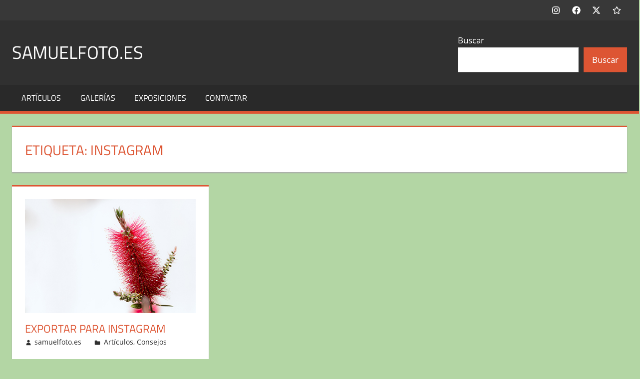

--- FILE ---
content_type: text/html; charset=UTF-8
request_url: https://samuelfoto.es/tag/instagram
body_size: 14609
content:
<!DOCTYPE html><html lang="es"><head><meta charset="UTF-8"><meta name="viewport" content="width=device-width, initial-scale=1"><link rel="profile" href="http://gmpg.org/xfn/11"><link rel="pingback" href="https://samuelfoto.es/xmlrpc.php"><meta name='robots' content='index, follow, max-image-preview:large, max-snippet:-1, max-video-preview:-1' /><style>img:is([sizes="auto" i], [sizes^="auto," i]) { contain-intrinsic-size: 3000px 1500px }</style><meta name="dlm-version" content="5.0.19"><title>Instagram archivos - samuelfoto.es</title><link rel="canonical" href="https://samuelfoto.es/tag/instagram" /><meta property="og:locale" content="es_ES" /><meta property="og:type" content="article" /><meta property="og:title" content="Instagram archivos - samuelfoto.es" /><meta property="og:url" content="https://samuelfoto.es/tag/instagram" /><meta property="og:site_name" content="samuelfoto.es" /><meta name="twitter:card" content="summary_large_image" /> <script type="application/ld+json" class="yoast-schema-graph">{"@context":"https://schema.org","@graph":[{"@type":"CollectionPage","@id":"https://samuelfoto.es/tag/instagram","url":"https://samuelfoto.es/tag/instagram","name":"Instagram archivos - samuelfoto.es","isPartOf":{"@id":"https://samuelfoto.es/#website"},"primaryImageOfPage":{"@id":"https://samuelfoto.es/tag/instagram#primaryimage"},"image":{"@id":"https://samuelfoto.es/tag/instagram#primaryimage"},"thumbnailUrl":"https://samuelfoto.es/wp-content/uploads/2021/04/0Q6A0550_samuelfoto.es©2019.jpg","breadcrumb":{"@id":"https://samuelfoto.es/tag/instagram#breadcrumb"},"inLanguage":"es"},{"@type":"ImageObject","inLanguage":"es","@id":"https://samuelfoto.es/tag/instagram#primaryimage","url":"https://samuelfoto.es/wp-content/uploads/2021/04/0Q6A0550_samuelfoto.es©2019.jpg","contentUrl":"https://samuelfoto.es/wp-content/uploads/2021/04/0Q6A0550_samuelfoto.es©2019.jpg","width":375,"height":250,"caption":"samuelfoto.es©2019"},{"@type":"BreadcrumbList","@id":"https://samuelfoto.es/tag/instagram#breadcrumb","itemListElement":[{"@type":"ListItem","position":1,"name":"Portada","item":"https://samuelfoto.es/"},{"@type":"ListItem","position":2,"name":"Instagram"}]},{"@type":"WebSite","@id":"https://samuelfoto.es/#website","url":"https://samuelfoto.es/","name":"samuelfoto.es","description":"676 534 589","potentialAction":[{"@type":"SearchAction","target":{"@type":"EntryPoint","urlTemplate":"https://samuelfoto.es/?s={search_term_string}"},"query-input":{"@type":"PropertyValueSpecification","valueRequired":true,"valueName":"search_term_string"}}],"inLanguage":"es"}]}</script> <link rel="alternate" type="application/rss+xml" title="samuelfoto.es &raquo; Feed" href="https://samuelfoto.es/feed" /><link rel="alternate" type="application/rss+xml" title="samuelfoto.es &raquo; Feed de los comentarios" href="https://samuelfoto.es/comments/feed" /><link rel="alternate" type="application/rss+xml" title="samuelfoto.es &raquo; Etiqueta Instagram del feed" href="https://samuelfoto.es/tag/instagram/feed" /> <script defer src="[data-uri]"></script> <link rel='stylesheet' id='tortuga-theme-fonts-css' href='https://samuelfoto.es/wp-content/cache/autoptimize/autoptimize_single_0b90db01247443805c43c6973c415f8e.php?ver=20201110' type='text/css' media='all' /><style id='wp-emoji-styles-inline-css' type='text/css'>img.wp-smiley, img.emoji {
		display: inline !important;
		border: none !important;
		box-shadow: none !important;
		height: 1em !important;
		width: 1em !important;
		margin: 0 0.07em !important;
		vertical-align: -0.1em !important;
		background: none !important;
		padding: 0 !important;
	}</style><link rel='stylesheet' id='wp-block-library-css' href='https://samuelfoto.es/wp-includes/css/dist/block-library/style.min.css?ver=6.7.4' type='text/css' media='all' /><style id='nelio-compare-images-style-inline-css' type='text/css'>.wp-block-nelio-compare-images__comparison-wrapper{position:relative}.wp-block-nelio-compare-images__after-image,.wp-block-nelio-compare-images__before-image{line-height:0}.wp-block-nelio-compare-images__before-image{height:100%;margin:0;padding:0;width:100%}.wp-block-nelio-compare-images__before-image img{height:100%;margin:0;-o-object-fit:cover;object-fit:cover;padding:0;width:100%}.wp-block-nelio-compare-images__after-image{position:absolute}.wp-block-nelio-compare-images__after-image img{height:100%;-o-object-fit:cover;object-fit:cover;width:100%}.wp-block-nelio-compare-images__after-image--horizontal{bottom:0;height:100%;right:0;top:0}.wp-block-nelio-compare-images__after-image--horizontal img{-o-object-position:top right;object-position:top right}.wp-block-nelio-compare-images__after-image--vertical{bottom:0;left:0;position:absolute;right:0;width:100%}.wp-block-nelio-compare-images__after-image--vertical img{-o-object-position:bottom left;object-position:bottom left}.wp-block-nelio-compare-images__divider{font-size:2px;position:absolute;transition:opacity .2s ease-in-out}.wp-block-nelio-compare-images__divider--vertical{background:#fff;height:100%;top:0;width:1em}.wp-block-nelio-compare-images__divider--horizontal{background:#fff;height:1em;left:0;width:100%}.wp-block-nelio-compare-images__handler{background:#fff;color:#bbb;cursor:pointer;filter:drop-shadow(0 0 10px #001);font-size:5px;position:absolute;transition:opacity .2s ease-in-out;-webkit-user-select:none;-moz-user-select:none;-ms-user-select:none;user-select:none}.wp-block-nelio-compare-images__handler:after{align-items:center;background:inherit;border-radius:1em;content:"☰";display:block;display:flex;font-size:16px;height:1.5em;justify-content:center;left:50%;position:absolute;top:50%;transform:translate(-50%,-50%) rotate(90deg);width:6em}.wp-block-nelio-compare-images__handler--vertical{height:100%;left:50%;top:0;transform:translateX(-50%);width:1em}.wp-block-nelio-compare-images__handler--horizontal{height:1em;left:0;top:50%;transform:translateY(-50%);width:100%}.wp-block-nelio-compare-images__handler--horizontal:after{transform:translate(-50%,-50%) rotate(0)}.wp-block-nelio-compare-images__caption{text-align:center;width:100%}@media(min-width:50em){.wp-block-nelio-compare-images__handler{opacity:0}.wp-block-nelio-compare-images:hover .wp-block-nelio-compare-images__handler{opacity:1}}</style><style id='themezee-magazine-blocks-column-style-inline-css' type='text/css'>:root{--tz-column-gap:1.5em}.tz-magazine-block,.tz-magazine-block .tz-magazine-post{margin-bottom:1.5em}.tz-magazine-block .tz-entry-image{margin:0;max-width:100%;vertical-align:top}.tz-magazine-block .tz-entry-title{font-size:24px;font-size:1.5rem}.tz-magazine-block .tz-entry-meta{font-size:15px;font-size:.9375rem}.tz-magazine-block .tz-meta-field{margin-right:.5rem}.tz-magazine-thumbnail-list .tz-magazine-post{display:flex;flex-wrap:nowrap}.tz-magazine-thumbnail-list .tz-magazine-post .tz-post-image{padding-right:.5em;padding-right:calc(var(--tz-column-gap)/3);width:30%}.tz-magazine-thumbnail-list .tz-magazine-post .tz-post-image .wp-post-image{margin:0}.tz-magazine-thumbnail-list .tz-magazine-post .tz-post-content{padding-left:.5em;padding-left:calc(var(--tz-column-gap)/3);width:70%}.tz-magazine-thumbnail-list .tz-magazine-post .tz-entry-title{font-size:18px;font-size:1.125rem}</style><style id='themezee-magazine-blocks-columns-style-inline-css' type='text/css'>.wp-block-themezee-magazine-blocks-column.tz-magazine-block{margin-bottom:0}@media only screen and (min-width:480px){.tz-magazine-columns{display:flex;flex-wrap:wrap;margin-right:-1.5em;margin-right:calc(var(--tz-column-gap)*-1)}.tz-magazine-columns .wp-block-themezee-magazine-blocks-column{padding-right:1.5em;padding-right:var(--tz-column-gap);width:50%}}</style><style id='themezee-magazine-blocks-grid-style-inline-css' type='text/css'>@media only screen and (min-width:480px){.tz-magazine-grid-columns-2,.tz-magazine-grid-columns-4{display:flex;flex-wrap:wrap;margin-right:-1.5em;margin-right:calc(var(--tz-column-gap)*-1)}.tz-magazine-grid-columns-2 .tz-post-wrap,.tz-magazine-grid-columns-4 .tz-post-wrap{box-sizing:border-box;padding-right:1.5em;padding-right:var(--tz-column-gap);width:50%}}@media only screen and (min-width:560px){.tz-magazine-grid-columns-3{display:flex;flex-wrap:wrap;margin-right:-1.5em;margin-right:calc(var(--tz-column-gap)*-1)}.tz-magazine-grid-columns-3 .tz-post-wrap{box-sizing:border-box;padding-right:1.5em;padding-right:var(--tz-column-gap);width:33.3333333333%}}@media only screen and (min-width:640px){.tz-magazine-grid-columns-4 .tz-post-wrap{box-sizing:border-box;width:25%}}</style><style id='themezee-magazine-blocks-horizontal-style-inline-css' type='text/css'>@media only screen and (min-width:560px){.tz-magazine-horizontal .tz-magazine-highlight-post .tz-magazine-post{display:flex;flex-wrap:wrap}.tz-magazine-horizontal .tz-magazine-highlight-post .tz-magazine-post .tz-post-image{box-sizing:border-box;padding-right:.75em;padding-right:calc(var(--tz-column-gap)/2);width:50%}.tz-magazine-horizontal .tz-magazine-highlight-post .tz-magazine-post .tz-post-image .wp-post-image{margin:0}.tz-magazine-horizontal .tz-magazine-highlight-post .tz-magazine-post .tz-post-content{box-sizing:border-box;padding-left:.75em;padding-left:calc(var(--tz-column-gap)/2);width:50%}}</style><style id='themezee-magazine-blocks-list-style-inline-css' type='text/css'>@media only screen and (min-width:480px){.tz-magazine-list .tz-magazine-post{display:flex;flex-wrap:wrap}.tz-magazine-list .tz-magazine-post .tz-post-image{box-sizing:border-box;padding-right:.75em;padding-right:calc(var(--tz-column-gap)/2);width:50%}.tz-magazine-list .tz-magazine-post .tz-post-image .wp-post-image{margin:0}.tz-magazine-list .tz-magazine-post .tz-post-content{box-sizing:border-box;padding-left:.75em;padding-left:calc(var(--tz-column-gap)/2);width:50%}.tz-magazine-list-40-60 .tz-magazine-post .tz-post-image{width:40%}.tz-magazine-list-40-60 .tz-magazine-post .tz-post-content{width:60%}.tz-magazine-list-30-70 .tz-magazine-post .tz-post-image{width:30%}.tz-magazine-list-30-70 .tz-magazine-post .tz-post-content{width:70%}}</style><style id='themezee-magazine-blocks-vertical-style-inline-css' type='text/css'>@media only screen and (min-width:560px){.tz-magazine-vertical{display:flex;flex-wrap:wrap}.tz-magazine-vertical .tz-magazine-highlight-post{box-sizing:border-box;padding-right:.75em;padding-right:calc(var(--tz-column-gap)/2);width:50%}.tz-magazine-vertical .tz-magazine-thumbnail-list{box-sizing:border-box;padding-left:.75em;padding-left:calc(var(--tz-column-gap)/2);width:50%}}</style><style id='classic-theme-styles-inline-css' type='text/css'>/*! This file is auto-generated */
.wp-block-button__link{color:#fff;background-color:#32373c;border-radius:9999px;box-shadow:none;text-decoration:none;padding:calc(.667em + 2px) calc(1.333em + 2px);font-size:1.125em}.wp-block-file__button{background:#32373c;color:#fff;text-decoration:none}</style><style id='global-styles-inline-css' type='text/css'>:root{--wp--preset--aspect-ratio--square: 1;--wp--preset--aspect-ratio--4-3: 4/3;--wp--preset--aspect-ratio--3-4: 3/4;--wp--preset--aspect-ratio--3-2: 3/2;--wp--preset--aspect-ratio--2-3: 2/3;--wp--preset--aspect-ratio--16-9: 16/9;--wp--preset--aspect-ratio--9-16: 9/16;--wp--preset--color--black: #000000;--wp--preset--color--cyan-bluish-gray: #abb8c3;--wp--preset--color--white: #ffffff;--wp--preset--color--pale-pink: #f78da7;--wp--preset--color--vivid-red: #cf2e2e;--wp--preset--color--luminous-vivid-orange: #ff6900;--wp--preset--color--luminous-vivid-amber: #fcb900;--wp--preset--color--light-green-cyan: #7bdcb5;--wp--preset--color--vivid-green-cyan: #00d084;--wp--preset--color--pale-cyan-blue: #8ed1fc;--wp--preset--color--vivid-cyan-blue: #0693e3;--wp--preset--color--vivid-purple: #9b51e0;--wp--preset--color--primary: #dd5533;--wp--preset--color--secondary: #c43c1a;--wp--preset--color--tertiary: #aa2200;--wp--preset--color--accent: #3355dd;--wp--preset--color--highlight: #2bc41a;--wp--preset--color--light-gray: #f0f0f0;--wp--preset--color--gray: #999999;--wp--preset--color--dark-gray: #303030;--wp--preset--gradient--vivid-cyan-blue-to-vivid-purple: linear-gradient(135deg,rgba(6,147,227,1) 0%,rgb(155,81,224) 100%);--wp--preset--gradient--light-green-cyan-to-vivid-green-cyan: linear-gradient(135deg,rgb(122,220,180) 0%,rgb(0,208,130) 100%);--wp--preset--gradient--luminous-vivid-amber-to-luminous-vivid-orange: linear-gradient(135deg,rgba(252,185,0,1) 0%,rgba(255,105,0,1) 100%);--wp--preset--gradient--luminous-vivid-orange-to-vivid-red: linear-gradient(135deg,rgba(255,105,0,1) 0%,rgb(207,46,46) 100%);--wp--preset--gradient--very-light-gray-to-cyan-bluish-gray: linear-gradient(135deg,rgb(238,238,238) 0%,rgb(169,184,195) 100%);--wp--preset--gradient--cool-to-warm-spectrum: linear-gradient(135deg,rgb(74,234,220) 0%,rgb(151,120,209) 20%,rgb(207,42,186) 40%,rgb(238,44,130) 60%,rgb(251,105,98) 80%,rgb(254,248,76) 100%);--wp--preset--gradient--blush-light-purple: linear-gradient(135deg,rgb(255,206,236) 0%,rgb(152,150,240) 100%);--wp--preset--gradient--blush-bordeaux: linear-gradient(135deg,rgb(254,205,165) 0%,rgb(254,45,45) 50%,rgb(107,0,62) 100%);--wp--preset--gradient--luminous-dusk: linear-gradient(135deg,rgb(255,203,112) 0%,rgb(199,81,192) 50%,rgb(65,88,208) 100%);--wp--preset--gradient--pale-ocean: linear-gradient(135deg,rgb(255,245,203) 0%,rgb(182,227,212) 50%,rgb(51,167,181) 100%);--wp--preset--gradient--electric-grass: linear-gradient(135deg,rgb(202,248,128) 0%,rgb(113,206,126) 100%);--wp--preset--gradient--midnight: linear-gradient(135deg,rgb(2,3,129) 0%,rgb(40,116,252) 100%);--wp--preset--font-size--small: 13px;--wp--preset--font-size--medium: 20px;--wp--preset--font-size--large: 36px;--wp--preset--font-size--x-large: 42px;--wp--preset--spacing--20: 0.44rem;--wp--preset--spacing--30: 0.67rem;--wp--preset--spacing--40: 1rem;--wp--preset--spacing--50: 1.5rem;--wp--preset--spacing--60: 2.25rem;--wp--preset--spacing--70: 3.38rem;--wp--preset--spacing--80: 5.06rem;--wp--preset--shadow--natural: 6px 6px 9px rgba(0, 0, 0, 0.2);--wp--preset--shadow--deep: 12px 12px 50px rgba(0, 0, 0, 0.4);--wp--preset--shadow--sharp: 6px 6px 0px rgba(0, 0, 0, 0.2);--wp--preset--shadow--outlined: 6px 6px 0px -3px rgba(255, 255, 255, 1), 6px 6px rgba(0, 0, 0, 1);--wp--preset--shadow--crisp: 6px 6px 0px rgba(0, 0, 0, 1);}:where(.is-layout-flex){gap: 0.5em;}:where(.is-layout-grid){gap: 0.5em;}body .is-layout-flex{display: flex;}.is-layout-flex{flex-wrap: wrap;align-items: center;}.is-layout-flex > :is(*, div){margin: 0;}body .is-layout-grid{display: grid;}.is-layout-grid > :is(*, div){margin: 0;}:where(.wp-block-columns.is-layout-flex){gap: 2em;}:where(.wp-block-columns.is-layout-grid){gap: 2em;}:where(.wp-block-post-template.is-layout-flex){gap: 1.25em;}:where(.wp-block-post-template.is-layout-grid){gap: 1.25em;}.has-black-color{color: var(--wp--preset--color--black) !important;}.has-cyan-bluish-gray-color{color: var(--wp--preset--color--cyan-bluish-gray) !important;}.has-white-color{color: var(--wp--preset--color--white) !important;}.has-pale-pink-color{color: var(--wp--preset--color--pale-pink) !important;}.has-vivid-red-color{color: var(--wp--preset--color--vivid-red) !important;}.has-luminous-vivid-orange-color{color: var(--wp--preset--color--luminous-vivid-orange) !important;}.has-luminous-vivid-amber-color{color: var(--wp--preset--color--luminous-vivid-amber) !important;}.has-light-green-cyan-color{color: var(--wp--preset--color--light-green-cyan) !important;}.has-vivid-green-cyan-color{color: var(--wp--preset--color--vivid-green-cyan) !important;}.has-pale-cyan-blue-color{color: var(--wp--preset--color--pale-cyan-blue) !important;}.has-vivid-cyan-blue-color{color: var(--wp--preset--color--vivid-cyan-blue) !important;}.has-vivid-purple-color{color: var(--wp--preset--color--vivid-purple) !important;}.has-black-background-color{background-color: var(--wp--preset--color--black) !important;}.has-cyan-bluish-gray-background-color{background-color: var(--wp--preset--color--cyan-bluish-gray) !important;}.has-white-background-color{background-color: var(--wp--preset--color--white) !important;}.has-pale-pink-background-color{background-color: var(--wp--preset--color--pale-pink) !important;}.has-vivid-red-background-color{background-color: var(--wp--preset--color--vivid-red) !important;}.has-luminous-vivid-orange-background-color{background-color: var(--wp--preset--color--luminous-vivid-orange) !important;}.has-luminous-vivid-amber-background-color{background-color: var(--wp--preset--color--luminous-vivid-amber) !important;}.has-light-green-cyan-background-color{background-color: var(--wp--preset--color--light-green-cyan) !important;}.has-vivid-green-cyan-background-color{background-color: var(--wp--preset--color--vivid-green-cyan) !important;}.has-pale-cyan-blue-background-color{background-color: var(--wp--preset--color--pale-cyan-blue) !important;}.has-vivid-cyan-blue-background-color{background-color: var(--wp--preset--color--vivid-cyan-blue) !important;}.has-vivid-purple-background-color{background-color: var(--wp--preset--color--vivid-purple) !important;}.has-black-border-color{border-color: var(--wp--preset--color--black) !important;}.has-cyan-bluish-gray-border-color{border-color: var(--wp--preset--color--cyan-bluish-gray) !important;}.has-white-border-color{border-color: var(--wp--preset--color--white) !important;}.has-pale-pink-border-color{border-color: var(--wp--preset--color--pale-pink) !important;}.has-vivid-red-border-color{border-color: var(--wp--preset--color--vivid-red) !important;}.has-luminous-vivid-orange-border-color{border-color: var(--wp--preset--color--luminous-vivid-orange) !important;}.has-luminous-vivid-amber-border-color{border-color: var(--wp--preset--color--luminous-vivid-amber) !important;}.has-light-green-cyan-border-color{border-color: var(--wp--preset--color--light-green-cyan) !important;}.has-vivid-green-cyan-border-color{border-color: var(--wp--preset--color--vivid-green-cyan) !important;}.has-pale-cyan-blue-border-color{border-color: var(--wp--preset--color--pale-cyan-blue) !important;}.has-vivid-cyan-blue-border-color{border-color: var(--wp--preset--color--vivid-cyan-blue) !important;}.has-vivid-purple-border-color{border-color: var(--wp--preset--color--vivid-purple) !important;}.has-vivid-cyan-blue-to-vivid-purple-gradient-background{background: var(--wp--preset--gradient--vivid-cyan-blue-to-vivid-purple) !important;}.has-light-green-cyan-to-vivid-green-cyan-gradient-background{background: var(--wp--preset--gradient--light-green-cyan-to-vivid-green-cyan) !important;}.has-luminous-vivid-amber-to-luminous-vivid-orange-gradient-background{background: var(--wp--preset--gradient--luminous-vivid-amber-to-luminous-vivid-orange) !important;}.has-luminous-vivid-orange-to-vivid-red-gradient-background{background: var(--wp--preset--gradient--luminous-vivid-orange-to-vivid-red) !important;}.has-very-light-gray-to-cyan-bluish-gray-gradient-background{background: var(--wp--preset--gradient--very-light-gray-to-cyan-bluish-gray) !important;}.has-cool-to-warm-spectrum-gradient-background{background: var(--wp--preset--gradient--cool-to-warm-spectrum) !important;}.has-blush-light-purple-gradient-background{background: var(--wp--preset--gradient--blush-light-purple) !important;}.has-blush-bordeaux-gradient-background{background: var(--wp--preset--gradient--blush-bordeaux) !important;}.has-luminous-dusk-gradient-background{background: var(--wp--preset--gradient--luminous-dusk) !important;}.has-pale-ocean-gradient-background{background: var(--wp--preset--gradient--pale-ocean) !important;}.has-electric-grass-gradient-background{background: var(--wp--preset--gradient--electric-grass) !important;}.has-midnight-gradient-background{background: var(--wp--preset--gradient--midnight) !important;}.has-small-font-size{font-size: var(--wp--preset--font-size--small) !important;}.has-medium-font-size{font-size: var(--wp--preset--font-size--medium) !important;}.has-large-font-size{font-size: var(--wp--preset--font-size--large) !important;}.has-x-large-font-size{font-size: var(--wp--preset--font-size--x-large) !important;}
:where(.wp-block-post-template.is-layout-flex){gap: 1.25em;}:where(.wp-block-post-template.is-layout-grid){gap: 1.25em;}
:where(.wp-block-columns.is-layout-flex){gap: 2em;}:where(.wp-block-columns.is-layout-grid){gap: 2em;}
:root :where(.wp-block-pullquote){font-size: 1.5em;line-height: 1.6;}</style><link rel='stylesheet' id='contact-form-7-css' href='https://samuelfoto.es/wp-content/cache/autoptimize/autoptimize_single_64ac31699f5326cb3c76122498b76f66.php?ver=6.1.4' type='text/css' media='all' /><link rel='stylesheet' id='st-topbar-cta-style-css' href='https://samuelfoto.es/wp-content/plugins/topbar-call-to-action/assets/css/style.min.css?ver=6.7.4' type='text/css' media='all' /><style id='st-topbar-cta-style-inline-css' type='text/css'>#st-topbar-cta, div.st-topbar-cta-collapse-open { 
            background-color: #f25921; }#st-topbar-cta { 
            padding: 7px 0; }#st-topbar-cta .st-topbar-cta-message p { 
            font-size: 14px; 
            color: #eeee22; }#st-topbar-cta .st-topbar-cta-message p span { 
            border-bottom: 1px solid#eeee22; }div#st-topbar-cta .st-topbar-cta-collapse svg, div.st-topbar-cta-collapse-open svg { 
            fill: #eeee22; }#st-topbar-cta .st-topbar-cta-btn a.btn { 
            background-color: #224c63; }#st-topbar-cta .st-topbar-cta-btn a.btn { 
            color: #eeee22; }#st-topbar-cta .st-topbar-cta-btn a.btn:hover, #st-topbar-cta .st-topbar-cta-btn a.btn:focus  { 
            background-color: #171d23; }#st-topbar-cta .st-topbar-cta-btn a.btn:hover, #st-topbar-cta .st-topbar-cta-btn a.btn:focus  { 
            color: #ffffff; }#st-topbar-cta .st-topbar-cta-btn a.btn { 
            border-radius: 3px;
            padding: 5px 15px ; }#st-topbar-cta .st-topbar-cta-btn a.btn { 
            font-size: 14px; }</style><link rel='stylesheet' id='tortuga-stylesheet-css' href='https://samuelfoto.es/wp-content/cache/autoptimize/autoptimize_single_1412c79b61fcf74d6efc9c10032a695e.php?ver=2.3.9' type='text/css' media='all' /><style id='tortuga-stylesheet-inline-css' type='text/css'>.site-description, .type-post .entry-footer .post-navigation, .type-post .entry-footer .entry-author, .primary-navigation-wrap .header-search { position: absolute; clip: rect(1px, 1px, 1px, 1px); width: 1px; height: 1px; overflow: hidden; }</style><link rel='stylesheet' id='tortuga-safari-flexbox-fixes-css' href='https://samuelfoto.es/wp-content/cache/autoptimize/autoptimize_single_29162760c5a2afa0ea37159acdf28cdf.php?ver=20200420' type='text/css' media='all' /><link rel='stylesheet' id='flagallery-css' href='https://samuelfoto.es/wp-content/cache/autoptimize/autoptimize_single_a717ea751fd99bce067172ef15eeb824.php?ver=6.0.2' type='text/css' media='all' /><link rel='stylesheet' id='tortuga-pro-css' href='https://samuelfoto.es/wp-content/cache/autoptimize/autoptimize_single_5132db93518be8463439a1fe6ba49c03.php?ver=2.2.5' type='text/css' media='all' /> <script defer type="text/javascript" src="https://samuelfoto.es/wp-content/cache/autoptimize/autoptimize_single_81a612492bbe81235d92573a91fe5da2.php?ver=6.7.4" id="1and1-wp-cookies-js"></script> <script type="text/javascript" src="https://samuelfoto.es/wp-includes/js/jquery/jquery.min.js?ver=3.7.1" id="jquery-core-js"></script> <script defer type="text/javascript" src="https://samuelfoto.es/wp-includes/js/jquery/jquery-migrate.min.js?ver=3.4.1" id="jquery-migrate-js"></script> <!--[if lt IE 9]> <script type="text/javascript" src="https://samuelfoto.es/wp-content/themes/tortuga/assets/js/html5shiv.min.js?ver=3.7.3" id="html5shiv-js"></script> <![endif]--> <script defer type="text/javascript" src="https://samuelfoto.es/wp-content/themes/tortuga/assets/js/svgxuse.min.js?ver=1.2.6" id="svgxuse-js"></script> <link rel="https://api.w.org/" href="https://samuelfoto.es/wp-json/" /><link rel="alternate" title="JSON" type="application/json" href="https://samuelfoto.es/wp-json/wp/v2/tags/21" /><link rel="EditURI" type="application/rsd+xml" title="RSD" href="https://samuelfoto.es/xmlrpc.php?rsd" /><meta name="generator" content="WordPress 6.7.4" /> <style type="text/css" id="custom-background-css">body.custom-background { background-color: #b3d6a4; }</style><link rel="icon" href="https://samuelfoto.es/wp-content/uploads/2020/10/cropped-Safo-1-32x32.jpg" sizes="32x32" /><link rel="icon" href="https://samuelfoto.es/wp-content/uploads/2020/10/cropped-Safo-1-192x192.jpg" sizes="192x192" /><link rel="apple-touch-icon" href="https://samuelfoto.es/wp-content/uploads/2020/10/cropped-Safo-1-180x180.jpg" /><meta name="msapplication-TileImage" content="https://samuelfoto.es/wp-content/uploads/2020/10/cropped-Safo-1-270x270.jpg" /></head><body class="archive tag tag-instagram tag-21 custom-background wp-embed-responsive post-layout-three-columns post-layout-columns date-hidden comments-hidden modula-best-grid-gallery"><div id="page" class="hfeed site"> <a class="skip-link screen-reader-text" href="#content">Saltar al contenido</a><div id="header-top" class="header-bar-wrap"><div id="header-bar" class="header-bar container clearfix"><div id="header-social-icons" class="social-icons-navigation clearfix"><ul id="menu-rrss" class="social-icons-menu"><li id="menu-item-1568" class="menu-item menu-item-type-custom menu-item-object-custom menu-item-1568"><a href="https://www.instagram.com/samuelfoto.es/"><span class = "screen-reader-text">Instagram</span><svg class="icon icon-instagram" aria-hidden="true" role="img"> <use xlink:href="https://samuelfoto.es/wp-content/plugins/tortuga-pro/assets/icons/social-icons.svg?ver=20240124#icon-instagram"></use> </svg></a></li><li id="menu-item-1569" class="menu-item menu-item-type-custom menu-item-object-custom menu-item-1569"><a href="https://www.facebook.com/samuelfoto.es/"><span class = "screen-reader-text">Faceboook</span><svg class="icon icon-facebook" aria-hidden="true" role="img"> <use xlink:href="https://samuelfoto.es/wp-content/plugins/tortuga-pro/assets/icons/social-icons.svg?ver=20240124#icon-facebook"></use> </svg></a></li><li id="menu-item-1571" class="menu-item menu-item-type-custom menu-item-object-custom menu-item-1571"><a href="https://500px.com/p/samuelfoto"><span class = "screen-reader-text">500px</span><svg class="icon icon-x-twitter" aria-hidden="true" role="img"> <use xlink:href="https://samuelfoto.es/wp-content/plugins/tortuga-pro/assets/icons/social-icons.svg?ver=20240124#icon-x-twitter"></use> </svg></a></li><li id="menu-item-1572" class="menu-item menu-item-type-custom menu-item-object-custom menu-item-1572"><a href="https://www.tiktok.com/@samuelfoto.es"><span class = "screen-reader-text">TikTok</span><svg class="icon icon-star" aria-hidden="true" role="img"> <use xlink:href="https://samuelfoto.es/wp-content/plugins/tortuga-pro/assets/icons/social-icons.svg?ver=20240124#icon-star"></use> </svg></a></li></ul></div></div></div><header id="masthead" class="site-header clearfix" role="banner"><div class="header-main container clearfix"><div id="logo" class="site-branding clearfix"><p class="site-title"><a href="https://samuelfoto.es/" rel="home">samuelfoto.es</a></p><p class="site-description">676 534 589</p></div><div class="header-widgets clearfix"><aside id="block-5" class="header-widget widget_block widget_search"><form role="search" method="get" action="https://samuelfoto.es/" class="wp-block-search__button-outside wp-block-search__text-button wp-block-search"    ><label class="wp-block-search__label" for="wp-block-search__input-1" >Buscar</label><div class="wp-block-search__inside-wrapper " ><input class="wp-block-search__input" id="wp-block-search__input-1" placeholder="" value="" type="search" name="s" required /><button aria-label="Buscar" class="wp-block-search__button wp-element-button" type="submit" >Buscar</button></div></form></aside></div></div><div id="main-navigation-wrap" class="primary-navigation-wrap"><div class="primary-navigation-container container"> <button class="primary-menu-toggle menu-toggle" aria-controls="primary-menu" aria-expanded="false" > <svg class="icon icon-menu" aria-hidden="true" role="img"> <use xlink:href="https://samuelfoto.es/wp-content/themes/tortuga/assets/icons/genericons-neue.svg#menu"></use> </svg><svg class="icon icon-close" aria-hidden="true" role="img"> <use xlink:href="https://samuelfoto.es/wp-content/themes/tortuga/assets/icons/genericons-neue.svg#close"></use> </svg> <span class="menu-toggle-text">Menú</span> </button><div class="primary-navigation"><nav id="site-navigation" class="main-navigation" role="navigation"  aria-label="Menú principal"><ul id="primary-menu" class="menu"><li id="menu-item-166" class="menu-item menu-item-type-post_type menu-item-object-page menu-item-166"><a href="https://samuelfoto.es/articulos">Artículos</a></li><li id="menu-item-117" class="menu-item menu-item-type-taxonomy menu-item-object-category menu-item-117"><a href="https://samuelfoto.es/category/galerias">Galerías</a></li><li id="menu-item-2085" class="menu-item menu-item-type-taxonomy menu-item-object-category menu-item-2085"><a href="https://samuelfoto.es/category/exposiciones">Exposiciones</a></li><li id="menu-item-1791" class="menu-item menu-item-type-post_type menu-item-object-page menu-item-1791"><a href="https://samuelfoto.es/contactar">Contactar</a></li></ul></nav></div></div></div></header><div id="content" class="site-content container clearfix"><section id="primary" class="content-archive content-area"><main id="main" class="site-main" role="main"><header class="page-header"><h1 class="archive-title">Etiqueta: <span>Instagram</span></h1></header><div id="post-wrapper" class="post-wrapper clearfix"><div class="post-column clearfix"><article id="post-770" class="post-770 post type-post status-publish format-standard has-post-thumbnail hentry category-articulos category-consejos tag-edicion-y-retoque tag-instagram"> <a class="wp-post-image-link" href="https://samuelfoto.es/exportar-para-instagram" rel="bookmark"> <img width="375" height="250" src="https://samuelfoto.es/wp-content/uploads/2021/04/0Q6A0550_samuelfoto.es©2019.jpg" class="attachment-post-thumbnail size-post-thumbnail wp-post-image" alt="©samuelfoto.es" decoding="async" fetchpriority="high" srcset="https://samuelfoto.es/wp-content/uploads/2021/04/0Q6A0550_samuelfoto.es©2019.jpg 375w, https://samuelfoto.es/wp-content/uploads/2021/04/0Q6A0550_samuelfoto.es©2019-300x200.jpg 300w, https://samuelfoto.es/wp-content/uploads/2021/04/0Q6A0550_samuelfoto.es©2019-120x80.jpg 120w" sizes="(max-width: 375px) 100vw, 375px" /> </a><header class="entry-header"><h2 class="entry-title"><a href="https://samuelfoto.es/exportar-para-instagram" rel="bookmark">Exportar para Instagram</a></h2><div class="entry-meta"><span class="meta-date"><svg class="icon icon-standard" aria-hidden="true" role="img"> <use xlink:href="https://samuelfoto.es/wp-content/themes/tortuga/assets/icons/genericons-neue.svg#standard"></use> </svg><a href="https://samuelfoto.es/exportar-para-instagram" title="10:58 am" rel="bookmark"><time class="entry-date published updated" datetime="2021-04-27T10:58:26+00:00">abril 27, 2021</time></a></span><span class="meta-author"> <svg class="icon icon-user" aria-hidden="true" role="img"> <use xlink:href="https://samuelfoto.es/wp-content/themes/tortuga/assets/icons/genericons-neue.svg#user"></use> </svg><span class="author vcard"><a class="url fn n" href="https://samuelfoto.es/author/s4mu3lf0t0" title="Ver todas las entradas de samuelfoto.es" rel="author">samuelfoto.es</a></span></span><span class="meta-category"> <svg class="icon icon-category" aria-hidden="true" role="img"> <use xlink:href="https://samuelfoto.es/wp-content/themes/tortuga/assets/icons/genericons-neue.svg#category"></use> </svg><a href="https://samuelfoto.es/category/articulos" rel="category tag">Artículos</a>, <a href="https://samuelfoto.es/category/consejos" rel="category tag">Consejos</a></span><span class="meta-comments"> <svg class="icon icon-edit" aria-hidden="true" role="img"> <use xlink:href="https://samuelfoto.es/wp-content/themes/tortuga/assets/icons/genericons-neue.svg#edit"></use> </svg><a href="https://samuelfoto.es/exportar-para-instagram#respond">Deja un comentario</a></span></div></header><div class="entry-content entry-excerpt clearfix"><p>Hoy en día casi todo lo que fotografiamos va a parar a las redes sociales. Por eso hoy quiero enseñarte</p></div><div class="read-more"> <a href="https://samuelfoto.es/exportar-para-instagram" class="more-link">Seguir leyendo</a></div></article></div></div></main></section></div><div id="footer-widgets-bg" class="footer-widgets-background"><div id="footer-widgets-wrap" class="footer-widgets-wrap container"><div id="footer-widgets" class="footer-widgets clearfix"  role="complementary"><div class="footer-widget-column widget-area"><aside id="block-8" class="widget widget_block clearfix"><div class="wp-block-buttons is-layout-flex wp-block-buttons-is-layout-flex"><div class="wp-block-button"><a class="wp-block-button__link" href="https://samuelfoto.es/contactar">Contactar</a></div></div></aside></div><div class="footer-widget-column widget-area"><aside id="block-9" class="widget widget_block clearfix"><div class="wp-block-buttons is-layout-flex wp-block-buttons-is-layout-flex"><div class="wp-block-button"><a class="wp-block-button__link">Colaboradores</a></div></div></aside></div><div class="footer-widget-column widget-area"></div><div class="footer-widget-column widget-area"></div></div></div></div><div id="footer" class="footer-wrap"><footer id="colophon" class="site-footer container clearfix" role="contentinfo"><nav id="footer-links" class="footer-navigation navigation clearfix" role="navigation"></nav><div id="footer-text" class="site-info"> samuelfoto.es©2022</div></footer></div></div> <noscript><style>.lazyload{display:none;}</style></noscript><script data-noptimize="1">window.lazySizesConfig=window.lazySizesConfig||{};window.lazySizesConfig.loadMode=1;</script><script defer data-noptimize="1" src='https://samuelfoto.es/wp-content/plugins/autoptimize/classes/external/js/lazysizes.min.js?ao_version=3.1.14'></script><script type="text/javascript" src="https://samuelfoto.es/wp-includes/js/dist/hooks.min.js?ver=4d63a3d491d11ffd8ac6" id="wp-hooks-js"></script> <script type="text/javascript" src="https://samuelfoto.es/wp-includes/js/dist/i18n.min.js?ver=5e580eb46a90c2b997e6" id="wp-i18n-js"></script> <script defer id="wp-i18n-js-after" src="[data-uri]"></script> <script defer type="text/javascript" src="https://samuelfoto.es/wp-content/cache/autoptimize/autoptimize_single_96e7dc3f0e8559e4a3f3ca40b17ab9c3.php?ver=6.1.4" id="swv-js"></script> <script defer id="contact-form-7-js-translations" src="[data-uri]"></script> <script defer id="contact-form-7-js-before" src="[data-uri]"></script> <script defer type="text/javascript" src="https://samuelfoto.es/wp-content/cache/autoptimize/autoptimize_single_2912c657d0592cc532dff73d0d2ce7bb.php?ver=6.1.4" id="contact-form-7-js"></script> <script defer type="text/javascript" src="https://samuelfoto.es/wp-content/plugins/topbar-call-to-action/assets/js/jquery.cookie.min.js?ver=1.4.1" id="jquery-cookie-js"></script> <script defer type="text/javascript" src="https://samuelfoto.es/wp-content/plugins/topbar-call-to-action/assets/js/custom.min.js?ver=1.0.0" id="st-topbar-cta-script-js"></script> <script defer id="dlm-xhr-js-extra" src="[data-uri]"></script> <script defer id="dlm-xhr-js-before" src="[data-uri]"></script> <script defer type="text/javascript" src="https://samuelfoto.es/wp-content/plugins/download-monitor/assets/js/dlm-xhr.min.js?ver=5.0.19" id="dlm-xhr-js"></script> <script defer id="dlm-xhr-js-after" src="[data-uri]"></script> <script defer id="tortuga-navigation-js-extra" src="[data-uri]"></script> <script defer type="text/javascript" src="https://samuelfoto.es/wp-content/themes/tortuga/assets/js/navigation.min.js?ver=20220224" id="tortuga-navigation-js"></script> <script defer id="tortuga-pro-scroll-to-top-js-extra" src="[data-uri]"></script> <script defer type="text/javascript" src="https://samuelfoto.es/wp-content/plugins/tortuga-pro/assets/js/scroll-to-top.min.js?ver=20220924" id="tortuga-pro-scroll-to-top-js"></script> <script defer id="flagscript-js-extra" src="[data-uri]"></script> <script defer type="text/javascript" src="https://samuelfoto.es/wp-content/cache/autoptimize/autoptimize_single_20fd7eba007a6800c1c83f002fe22e5d.php?ver=6.0.2" id="flagscript-js"></script> <script defer src="[data-uri]"></script> </body></html>

--- FILE ---
content_type: text/css; charset=utf-8
request_url: https://samuelfoto.es/wp-content/cache/autoptimize/autoptimize_single_a717ea751fd99bce067172ef15eeb824.php?ver=6.0.2
body_size: 6
content:
.flashalbum{overflow:hidden;position:relative}.mfp-flagallery-open .mfp-arrow{top:auto !important;margin-top:auto !important}

--- FILE ---
content_type: text/css; charset=utf-8
request_url: https://samuelfoto.es/wp-content/cache/autoptimize/autoptimize_single_5132db93518be8463439a1fe6ba49c03.php?ver=2.2.5
body_size: 2457
content:
:root{--header-bar-background-color:#383838;--header-bar-text-color:#fff;--header-bar-text-hover-color:rgba(255,255,255,.6);--header-bar-bg-hover-color:rgba(255,255,255,.1);--header-bar-border-color:rgba(255,255,255,.15);--footer-widgets-background-color:#383838;--footer-widgets-text-color:#fff;--footer-widgets-link-color:rgba(255,255,255,.85);--footer-widgets-link-hover-color:rgba(255,255,255,.6)}.header-bar-wrap{background-color:#383838;background-color:var(--header-bar-background-color);color:#fff;color:var(--header-bar-text-color)}.header-bar{display:flex;flex-wrap:wrap}.header-bar .social-icons-navigation{order:2;margin-left:auto}.secondary-navigation{position:relative;width:100%;order:3}.top-navigation ul,.top-navigation .menu-item-has-children>a>.icon,.top-navigation ul a>.icon{display:none}.top-navigation.toggled-on>ul.menu{display:block}.secondary-menu-toggle{display:flex;margin:0;padding:.7em 1.2em;border:none;background:0 0;color:#fff;color:var(--header-bar-text-color);text-decoration:none;font-size:13px;font-size:.8125rem;font-family:"Titillium Web",arial,helvetica,sans-serif;font-family:var(--navi-font);font-weight:400;font-weight:var(--navi-font-weight);text-transform:uppercase;text-transform:var(--navi-text-transform);text-align:left;align-items:center}.secondary-menu-toggle .menu-toggle-text{margin-left:.75em}.secondary-menu-toggle:focus{outline:thin dotted;color:#fff;color:var(--header-bar-text-color);background:0 0}.secondary-menu-toggle:hover,.secondary-menu-toggle:active{background-color:rgba(255,255,255,.1);background-color:var(--header-bar-bg-hover-color);cursor:pointer}.secondary-menu-toggle .icon{margin:0;width:18px;height:18px;vertical-align:top;fill:#fff;fill:var(--header-bar-text-color)}.secondary-menu-toggle[aria-expanded=true] .icon-menu,.secondary-menu-toggle[aria-expanded=false] .icon-close{display:none}.secondary-menu-toggle[aria-expanded=true] .icon-close{display:inline-block}.top-navigation ul{margin:0;padding:0;color:#fff;color:var(--header-bar-text-color);list-style:none;font-size:13px;font-size:.8125rem;font-family:"Titillium Web",arial,helvetica,sans-serif;font-family:var(--navi-font);font-weight:400;font-weight:var(--navi-font-weight);text-transform:uppercase;text-transform:var(--navi-text-transform)}.top-navigation>ul{border-top:4px solid;border-color:rgba(255,255,255,.15);border-color:var(--header-bar-border-color)}.top-navigation ul li{position:relative;margin:0}.top-navigation ul a{display:block;margin:0;padding:1em 1.25em;border-bottom:1px dotted;border-color:rgba(255,255,255,.15);border-color:var(--header-bar-border-color);text-decoration:none}.top-navigation ul a,.top-navigation ul a:link,.top-navigation ul a:visited{color:#fff;color:var(--header-bar-text-color);text-decoration:none}.top-navigation ul a:hover,.top-navigation ul a:active,.top-navigation ul a:focus{background-color:rgba(255,255,255,.1);background-color:var(--header-bar-bg-hover-color)}.top-navigation ul li.current-menu-item>a{text-decoration:underline}.is-amp-page .top-navigation ul button.toggled-on+ul,.top-navigation ul ul.toggled-on{display:block}.top-navigation ul ul a{padding-left:2em}.top-navigation ul ul ul a{padding-left:3.5em}.top-navigation ul ul ul ul a{padding-left:5em}.top-navigation .dropdown-toggle{position:absolute;display:block;top:0;right:0;padding:.6em 1.2em;background:0 0;border:none}.top-navigation .dropdown-toggle:focus{outline:thin dotted;background:0 0}.top-navigation .dropdown-toggle:hover,.top-navigation .dropdown-toggle:active{background-color:rgba(255,255,255,.1);background-color:var(--header-bar-bg-hover-color)}.top-navigation .dropdown-toggle .icon{margin:.3em 0 0;width:16px;height:16px;vertical-align:top;fill:#fff;fill:var(--header-bar-text-color)}.top-navigation .dropdown-toggle.toggled-on .icon{-ms-transform:rotate(-180deg);-webkit-transform:rotate(-180deg);transform:rotate(-180deg)}@media only screen and (min-width:60em){.secondary-menu-toggle,.top-navigation .dropdown-toggle{display:none}.top-navigation ul,.top-navigation ul ul{display:block}.secondary-navigation{display:flex;width:auto;align-items:center;order:1}#header-bar .top-navigation>ul.menu{display:flex;flex-flow:row wrap;margin:0;margin-left:-1.2em;border-bottom:none}.top-navigation>ul,.top-navigation>ul>li>a{border:none}.top-navigation>ul>li>a{padding:.7em 1.2em}.top-navigation ul ul{position:absolute;left:-999em;top:100%;z-index:99999;border-top:4px solid;border-color:rgba(255,255,255,.15);border-color:var(--header-bar-border-color);background-color:#383838;background-color:var(--header-bar-background-color)}.top-navigation ul li:hover>ul,.top-navigation ul li.focus>ul{right:auto;left:0}.top-navigation ul ul li a{width:16rem}.top-navigation ul ul ul{left:-999em;margin-top:-4px;top:0}.top-navigation ul ul li:hover>ul,.top-navigation ul ul li.focus>ul{right:auto;left:100%}.top-navigation ul ul li a,.top-navigation ul ul ul li a,.top-navigation ul ul ul ul li a{padding:.8em 1em}.top-navigation .menu-item-has-children>a>.icon{position:relative;display:inline-block;left:.3rem;top:.05rem;width:10px;height:10px;fill:#fff;fill:var(--header-bar-text-color)}.top-navigation ul ul .menu-item-has-children>a>.icon{position:absolute;left:auto;right:1em;top:50%;margin-top:-.3rem;-webkit-transform:rotate(-90deg);-ms-transform:rotate(-90deg);transform:rotate(-90deg)}.top-navigation ul .menu-item-has-children>a:hover>.icon{fill:rgba(255,255,255,.6);fill:var(--header-bar-text-hover-color)}}.header-search .header-search-icon{position:absolute;right:1.5rem;display:inline-block;padding:.6em .75em .9em;color:#fff;color:var(--navi-color);background:0 0;z-index:99}.header-search .header-search-icon:hover,.header-search .header-search-icon:active{cursor:pointer;color:#fff;color:var(--navi-hover-text-color);background-color:#d53;background-color:var(--navi-hover-color)}.header-search .header-search-icon:focus{outline:none}.header-search .header-search-icon .icon-search{display:block;margin:.5rem 0 0;padding:0;width:20px;height:20px;fill:currentColor}.header-search .header-search-form{position:absolute;top:3.45em;right:2rem;display:none;margin:0;padding:1em;background-color:#fff;background-color:var(--page-background-color);box-shadow:0 2px 2px #aaa;z-index:999}.header-search .header-search-form.toggled-on{display:block}.header-search .header-search-form .search-form{min-width:300px}@media only screen and (max-width:80em){.header-search .header-search-icon{right:1rem}.header-search .header-search-form{right:1.5rem}}@media only screen and (max-width:60em){.header-search .header-search-form{width:100%;top:3.25em;right:0}.header-search .header-search-form .search-form{min-width:auto}}.header-bar .social-icons-navigation .social-icons-menu{display:flex;flex-flow:row wrap;margin:0;padding:0;border:none;list-style:none}.header-bar .social-icons-navigation .social-icons-menu li{margin:0;padding:0;border:none;list-style:none}.header-bar .social-icons-navigation .social-icons-menu li a{display:flex;margin:0;padding:.7em;color:#fff;color:var(--header-bar-text-color)}.header-bar .social-icons-navigation .social-icons-menu li a:hover,.header-bar .social-icons-navigation .social-icons-menu li a:active{color:rgba(255,255,255,.6);color:var(--header-bar-text-hover-color);text-decoration:none}.header-bar .social-icons-navigation .social-icons-menu li a .icon{margin:0;width:17px;height:17px;vertical-align:top;fill:currentColor}.before-header-widget-area,.after-header-widget-area,.before-footer-widget-area{margin:0 auto;max-width:1320px}.before-header-widget-area,.after-header-widget-area{padding:2rem 2rem 0}.before-footer-widget-area{padding:0 2rem}.after-header-widget-area .widget:last-child{margin-bottom:0}@media only screen and (max-width:80em){.before-header-widget-area,.after-header-widget-area{padding:1.5rem 1.5rem 0}.before-footer-widget-area{padding:0 1.5rem}}.widget-magazine-posts-list .type-post .wp-post-image{float:left;margin:0 .75em 0 0;padding:0 .75em 0 0;max-width:50%}.widget-magazine-posts-list .type-post .entry-title{font-size:22px;font-size:1.375rem}.widget-magazine-posts-single .type-post .wp-post-image{margin:.5em 0}.widget-magazine-posts-sidebar .type-post .entry-title{font-size:18px;font-size:1.125rem}@media only screen and (max-width:70em){.widget-magazine-posts-list .type-post .entry-title{font-size:20px;font-size:1.25rem}.widget-magazine-posts-list .type-post .entry-content .more-link{display:none}}@media only screen and (max-width:65em){.widget-magazine-posts-list .type-post .entry-content{display:none}}@media only screen and (max-width:60em){.widget-magazine-posts-list .type-post .entry-title{font-size:22px;font-size:1.375rem}.widget-magazine-posts-list .type-post .entry-content{display:inline}.widget-magazine-posts-list .type-post .entry-content .more-link{display:inline-block}.header-bar-wrap .header-bar{padding:0}}@media only screen and (max-width:50em){.widget-magazine-posts-list .type-post .entry-title{font-size:20px;font-size:1.25rem}.widget-magazine-posts-list .type-post .entry-content .more-link{display:none}}@media only screen and (max-width:45em){.widget-magazine-posts-list .type-post .entry-content{display:none}}@media only screen and (max-width:40em){.widget-magazine-posts-list .type-post .entry-title{font-size:18px;font-size:1.125rem}}@media only screen and (max-width:30em){.widget-magazine-posts-list .type-post .wp-post-image{float:none;margin:0 0 .5em;padding:0;max-width:100%}.widget-magazine-posts-list .type-post .entry-title{font-size:20px;font-size:1.25rem}.widget-magazine-posts-list .type-post .entry-content{display:inline}.widget-magazine-posts-list .type-post .entry-content .more-link{display:inline-block}}.entry-author{margin:0 0 1.5em;padding:1.5em 0;border-top:1px dotted;border-bottom:1px dotted;border-color:#ccc;border-color:var(--medium-border-color)}.entry-author .author-avatar{float:left;margin:0 1.5em .15em 0;max-width:25%}.entry-author .author-avatar img{vertical-align:top}.entry-author .author-heading .author-title{display:inline-block;margin:0 1em .25em 0;padding:0;font-size:17px;font-size:1.0625rem}.entry-author .author-heading .author-link{display:inline-block;margin:0 0 .5em;font-size:16px;font-size:1rem}.entry-author .author-bio{margin:0;font-size:16px;font-size:1rem}@media only screen and (max-width:30em){.entry-author .author-avatar{float:none;margin:0 0 1em;max-width:100%}.entry-author .author-heading .author-title{display:block;margin:0 0 .25em}.entry-author .author-heading .author-link{display:block}}.footer-widgets-background{padding:2em 0 0;background-color:#383838;background-color:var(--footer-widgets-background-color)}.footer-widgets{margin-right:-2em}.footer-widget-column{float:left;box-sizing:border-box;padding-right:2em;width:25%}.footer-widgets .widget{border:none;background:0 0;box-shadow:none;color:#fff;color:var(--footer-widgets-text-color)}.footer-widgets .widget-title{color:#fff;color:var(--footer-widgets-text-color)}.footer-widgets .widget a:link,.footer-widgets .widget a:visited{color:rgba(255,255,255,.85);color:var(--footer-widgets-link-color)}.footer-widgets .widget a:hover,.footer-widgets .widget a:active{color:rgba(255,255,255,.6);color:var(--footer-widgets-link-hover-color)}.footer-widgets .entry-meta,.footer-widgets .tzwb-social-icons .social-icons-menu li a,.footer-widgets .widget_tag_cloud .tagcloud a{color:#fff;color:var(--footer-widgets-text-color)}.footer-widgets .widget_tag_cloud .tagcloud a,.footer-widgets .tzwb-tabbed-content .tzwb-tabnavi li a,.footer-widgets .tzwb-social-icons .social-icons-menu li a:hover{background-color:#303030;background-color:var(--button-hover-color);color:#fff;color:var(--button-hover-text-color)}.footer-widgets .widget_tag_cloud .tagcloud a:hover,.footer-widgets .widget_tag_cloud .tagcloud a:active,.footer-widgets .tzwb-tabbed-content .tzwb-tabnavi li a:hover,.footer-widgets .tzwb-tabbed-content .tzwb-tabnavi li a:active,.footer-widgets .tzwb-tabbed-content .tzwb-tabnavi li a.current-tab{background-color:#d53;background-color:var(--button-color);color:#fff;color:var(--button-text-color)}@media only screen and (max-width:80em){.footer-widgets-background{padding:1.5em 0 0}.footer-widgets{margin-right:-1.5em}.footer-widget-column{padding-right:1.5em}}@media only screen and (max-width:65em){.footer-widget-column{width:50%}.footer-widget-column:nth-child(3){clear:left}}@media only screen and (max-width:35em){.footer-widgets{margin-right:0}.footer-widget-column{float:none;padding-right:0;width:100%}}.footer-navigation{float:right;padding:2em 0}.footer-navigation-toggle{display:none}.footer-navigation-menu{display:block;margin:0;list-style-position:outside;list-style-type:none}.footer-navigation-menu li{float:left}.site-footer .footer-navigation-menu a{display:block;padding:.7em 1em;text-decoration:none;font-size:14px;font-size:.875rem;font-family:"Titillium Web",arial,helvetica,sans-serif;font-family:var(--navi-font);font-weight:400;font-weight:var(--navi-font-weight);text-transform:uppercase;text-transform:var(--navi-text-transform);-webkit-transition:all .2s ease;transition:all .2s ease}.site-footer .footer-navigation-menu a:link,.site-footer.footer-navigation-menu a:visited{border-bottom:none}@media only screen and (max-width:60em){.footer-navigation{float:none;text-align:center;padding-bottom:0}.footer-navigation-menu li{float:none;display:inline-block}}@media only screen and (max-width:40em){.footer-navigation-menu li,.footer-navigation-menu a{display:block}.footer-navigation-menu a{padding:.4em 0}}.scroll-to-top-button{z-index:9999;width:40px;height:40px;display:inline;position:fixed;cursor:pointer;margin:0 auto;padding:0;right:.75em;bottom:.75em;background-color:#d53;background-color:var(--button-color);color:#fff;color:var(--button-text-color);opacity:0;-webkit-transition:opacity .2s ease-in-out;transition:opacity .2s ease-in-out}.scroll-to-top-button.visible{opacity:1}.scroll-to-top-button:focus,.scroll-to-top-button:active{background-color:#d53;background-color:var(--button-color);color:#fff;color:var(--button-text-color)}.scroll-to-top-button:hover{background-color:#303030;background-color:var(--button-hover-color);color:#fff;color:var(--button-hover-text-color)}.scroll-to-top-button .icon{margin:.25rem 0 0;width:20px;height:20px;vertical-align:top;fill:currentColor}